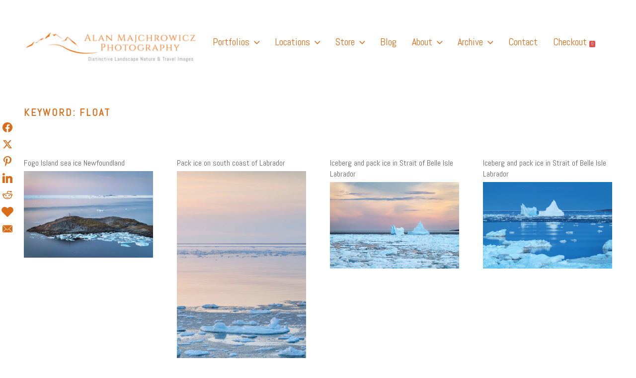

--- FILE ---
content_type: text/css
request_url: https://alanmajchrowicz.com/wp-content/cache/minify/c0a55.css
body_size: 11918
content:
html{font-family:sans-serif;line-height:1.15;-ms-text-size-adjust:100%;-webkit-text-size-adjust:100%}body{margin:0}article,aside,footer,header,nav,section{display:block}h1{font-size:2em;margin:0.67em 0}figcaption,figure,main{display:block}figure{margin:1em
0}hr{-webkit-box-sizing:content-box;-moz-box-sizing:content-box;box-sizing:content-box;height:0;overflow:visible}pre{font-family:monospace,monospace;font-size:1em}a{background-color:transparent;-webkit-text-decoration-skip:objects}a:active,a:hover{outline-width:0}abbr[title]{border-bottom:1px #767676 dotted;text-decoration:none}b,strong{font-weight:inherit}b,strong{font-weight:700}code,kbd,samp{font-family:monospace,monospace;font-size:1em}dfn{font-style:italic}mark{background-color:#eee;color:#222}small{font-size:80%}sub,sup{font-size:75%;line-height:0;position:relative;vertical-align:baseline}sub{bottom:-0.25em}sup{top:-0.5em}audio,video{display:inline-block}audio:not([controls]){display:none;height:0}img{border-style:none}svg:not(:root){overflow:hidden}button,input,optgroup,select,textarea{font-family:sans-serif;font-size:100%;line-height:1.15;margin:0}button,input{overflow:visible}button,select{text-transform:none}button,
html [type="button"],[type="reset"],[type="submit"]{-webkit-appearance:button}button::-moz-focus-inner,[type="button"]::-moz-focus-inner,[type="reset"]::-moz-focus-inner,[type="submit"]::-moz-focus-inner{border-style:none;padding:0}button:-moz-focusring,[type="button"]:-moz-focusring,[type="reset"]:-moz-focusring,[type="submit"]:-moz-focusring{outline:1px
dotted ButtonText}fieldset{border:1px
solid #bbb;margin:0
2px;padding:0.35em 0.625em 0.75em}legend{-webkit-box-sizing:border-box;-moz-box-sizing:border-box;box-sizing:border-box;color:inherit;display:table;max-width:100%;padding:0;white-space:normal}progress{display:inline-block;vertical-align:baseline}textarea{overflow:auto}[type="checkbox"],[type="radio"]{-webkit-box-sizing:border-box;-moz-box-sizing:border-box;box-sizing:border-box;padding:0}[type="number"]::-webkit-inner-spin-button,[type="number"]::-webkit-outer-spin-button{height:auto}[type="search"]{-webkit-appearance:textfield;outline-offset:-2px}[type="search"]::-webkit-search-cancel-button,[type="search"]::-webkit-search-decoration{-webkit-appearance:none}::-webkit-file-upload-button{-webkit-appearance:button;font:inherit}details,menu{display:block}summary{display:list-item}canvas{display:inline-block}template{display:none}[hidden]{display:none}.screen-reader-text{clip:rect(1px, 1px, 1px, 1px);height:1px;overflow:hidden;position:absolute !important;width:1px;word-wrap:normal !important}.screen-reader-text:focus{background-color:#f1f1f1;-webkit-border-radius:3px;border-radius:3px;-webkit-box-shadow:0 0 2px 2px rgba(0, 0, 0, 0.6);box-shadow:0 0 2px 2px rgba(0, 0, 0, 0.6);clip:auto !important;color:#21759b;display:block;font-size:14px;font-size:0.875rem;font-weight:700;height:auto;left:5px;line-height:normal;padding:15px
23px 14px;text-decoration:none;top:5px;width:auto;z-index:100000}.alignleft{display:inline;float:left;margin-right:1.5em}.alignright{display:inline;float:right;margin-left:1.5em}.aligncenter{clear:both;display:block;margin-left:auto;margin-right:auto}.clear:before,.clear:after,.entry-content:before,.entry-content:after,.entry-footer:before,.entry-footer:after,.comment-content:before,.comment-content:after,.site-header:before,.site-header:after,.site-content:before,.site-content:after,.site-footer:before,.site-footer:after,.nav-links:before,.nav-links:after,.pagination:before,.pagination:after,.comment-author:before,.comment-author:after,.widget-area:before,.widget-area:after,.widget:before,.widget:after,.comment-meta:before,.comment-meta:after{content:"";display:table;table-layout:fixed}.clear:after,.entry-content:after,.entry-footer:after,.comment-content:after,.site-header:after,.site-content:after,.site-footer:after,.nav-links:after,.pagination:after,.comment-author:after,.widget-area:after,.widget:after,.comment-meta:after{clear:both}body,button,input,select,textarea{color:#333;font-family:"Libre Franklin","Helvetica Neue",helvetica,arial,sans-serif;font-size:15px;font-size:0.9375rem;font-weight:400;line-height:1.66}h1,h2,h3,h4,h5,h6{clear:both;line-height:1.4;margin:0
0 0.75em;padding:1.5em 0 0}h1:first-child,h2:first-child,h3:first-child,h4:first-child,h5:first-child,h6:first-child{padding-top:0}h1{font-size:24px;font-size:1.5rem;font-weight:300}h2{color:#666;font-size:20px;font-size:1.25rem;font-weight:300}h3{color:#333;font-size:18px;font-size:1.125rem;font-weight:300}h4{color:#333;font-size:16px;font-size:1rem;font-weight:800}h5{color:#767676;font-size:13px;font-size:0.8125rem;font-weight:800;letter-spacing:0.15em;text-transform:uppercase}h6{color:#333;font-size:15px;font-size:0.9375rem;font-weight:800}p{margin:0
0 1.5em;padding:0}dfn,cite,em,i{font-style:italic}blockquote{color:#666;font-size:18px;font-size:1.125rem;font-style:italic;line-height:1.7;margin:0;overflow:hidden;padding:0}blockquote
cite{display:block;font-style:normal;font-weight:600;margin-top:0.5em}address{margin:0
0 1.5em}pre{background:#eee;font-family:"Courier 10 Pitch",Courier,monospace;font-size:15px;font-size:0.9375rem;line-height:1.6;margin-bottom:1.6em;max-width:100%;overflow:auto;padding:1.6em}code,kbd,tt,var{font-family:Monaco,Consolas,"Andale Mono","DejaVu Sans Mono",monospace;font-size:15px;font-size:0.9375rem}abbr,acronym{border-bottom:1px dotted #666;cursor:help}mark,ins{background:#eee;text-decoration:none}big{font-size:125%}blockquote{quotes:"" ""}q{quotes:"“" "”" "‘" "’"}blockquote:before,blockquote:after{content:""}:focus{outline:none}html[lang="ar"] body,
html[lang="ar"] button,
html[lang="ar"] input,
html[lang="ar"] select,
html[lang="ar"] textarea,
html[lang="ary"] body,
html[lang="ary"] button,
html[lang="ary"] input,
html[lang="ary"] select,
html[lang="ary"] textarea,
html[lang="azb"] body,
html[lang="azb"] button,
html[lang="azb"] input,
html[lang="azb"] select,
html[lang="azb"] textarea,
html[lang="fa-IR"] body,
html[lang="fa-IR"] button,
html[lang="fa-IR"] input,
html[lang="fa-IR"] select,
html[lang="fa-IR"] textarea,
html[lang="haz"] body,
html[lang="haz"] button,
html[lang="haz"] input,
html[lang="haz"] select,
html[lang="haz"] textarea,
html[lang="ps"] body,
html[lang="ps"] button,
html[lang="ps"] input,
html[lang="ps"] select,
html[lang="ps"] textarea,
html[lang="ur"] body,
html[lang="ur"] button,
html[lang="ur"] input,
html[lang="ur"] select,
html[lang="ur"] textarea{font-family:Tahoma,Arial,sans-serif}html[lang="ar"] h1,
html[lang="ar"] h2,
html[lang="ar"] h3,
html[lang="ar"] h4,
html[lang="ar"] h5,
html[lang="ar"] h6,
html[lang="ary"] h1,
html[lang="ary"] h2,
html[lang="ary"] h3,
html[lang="ary"] h4,
html[lang="ary"] h5,
html[lang="ary"] h6,
html[lang="azb"] h1,
html[lang="azb"] h2,
html[lang="azb"] h3,
html[lang="azb"] h4,
html[lang="azb"] h5,
html[lang="azb"] h6,
html[lang="fa-IR"] h1,
html[lang="fa-IR"] h2,
html[lang="fa-IR"] h3,
html[lang="fa-IR"] h4,
html[lang="fa-IR"] h5,
html[lang="fa-IR"] h6,
html[lang="haz"] h1,
html[lang="haz"] h2,
html[lang="haz"] h3,
html[lang="haz"] h4,
html[lang="haz"] h5,
html[lang="haz"] h6,
html[lang="ps"] h1,
html[lang="ps"] h2,
html[lang="ps"] h3,
html[lang="ps"] h4,
html[lang="ps"] h5,
html[lang="ps"] h6,
html[lang="ur"] h1,
html[lang="ur"] h2,
html[lang="ur"] h3,
html[lang="ur"] h4,
html[lang="ur"] h5,
html[lang="ur"] h6{font-weight:700}html[lang^="zh-"] body,
html[lang^="zh-"] button,
html[lang^="zh-"] input,
html[lang^="zh-"] select,
html[lang^="zh-"] textarea{font-family:"PingFang TC","Helvetica Neue",Helvetica,STHeitiTC-Light,Arial,sans-serif}html[lang^="zh-"] h1,
html[lang^="zh-"] h2,
html[lang^="zh-"] h3,
html[lang^="zh-"] h4,
html[lang^="zh-"] h5,
html[lang^="zh-"] h6{font-weight:700}html[lang="bg-BG"] body,
html[lang="bg-BG"] button,
html[lang="bg-BG"] input,
html[lang="bg-BG"] select,
html[lang="bg-BG"] textarea,
html[lang="ru-RU"] body,
html[lang="ru-RU"] button,
html[lang="ru-RU"] input,
html[lang="ru-RU"] select,
html[lang="ru-RU"] textarea,
html[lang="uk"] body,
html[lang="uk"] button,
html[lang="uk"] input,
html[lang="uk"] select,
html[lang="uk"] textarea{font-family:"Helvetica Neue",Helvetica,"Segoe UI",Arial,sans-serif}html[lang="bg-BG"] h1,
html[lang="bg-BG"] h2,
html[lang="bg-BG"] h3,
html[lang="bg-BG"] h4,
html[lang="bg-BG"] h5,
html[lang="bg-BG"] h6,
html[lang="ru-RU"] h1,
html[lang="ru-RU"] h2,
html[lang="ru-RU"] h3,
html[lang="ru-RU"] h4,
html[lang="ru-RU"] h5,
html[lang="ru-RU"] h6,
html[lang="uk"] h1,
html[lang="uk"] h2,
html[lang="uk"] h3,
html[lang="uk"] h4,
html[lang="uk"] h5,
html[lang="uk"] h6{font-weight:700;line-height:1.2}html[lang="bn-BD"] body,
html[lang="bn-BD"] button,
html[lang="bn-BD"] input,
html[lang="bn-BD"] select,
html[lang="bn-BD"] textarea,
html[lang="hi-IN"] body,
html[lang="hi-IN"] button,
html[lang="hi-IN"] input,
html[lang="hi-IN"] select,
html[lang="hi-IN"] textarea,
html[lang="mr-IN"] body,
html[lang="mr-IN"] button,
html[lang="mr-IN"] input,
html[lang="mr-IN"] select,
html[lang="mr-IN"] textarea{font-family:Arial,sans-serif}html[lang="bn-BD"] h1,
html[lang="bn-BD"] h2,
html[lang="bn-BD"] h3,
html[lang="bn-BD"] h4,
html[lang="bn-BD"] h5,
html[lang="bn-BD"] h6,
html[lang="hi-IN"] h1,
html[lang="hi-IN"] h2,
html[lang="hi-IN"] h3,
html[lang="hi-IN"] h4,
html[lang="hi-IN"] h5,
html[lang="hi-IN"] h6,
html[lang="mr-IN"] h1,
html[lang="mr-IN"] h2,
html[lang="mr-IN"] h3,
html[lang="mr-IN"] h4,
html[lang="mr-IN"] h5,
html[lang="mr-IN"] h6{font-weight:700}html[lang="el"] body,
html[lang="el"] button,
html[lang="el"] input,
html[lang="el"] select,
html[lang="el"] textarea{font-family:"Helvetica Neue",Helvetica,Arial,sans-serif}html[lang="el"] h1,
html[lang="el"] h2,
html[lang="el"] h3,
html[lang="el"] h4,
html[lang="el"] h5,
html[lang="el"] h6{font-weight:700;line-height:1.3}html[lang="gu-IN"] body,
html[lang="gu-IN"] button,
html[lang="gu-IN"] input,
html[lang="gu-IN"] select,
html[lang="gu-IN"] textarea{font-family:Arial,sans-serif}html[lang="gu-IN"] h1,
html[lang="gu-IN"] h2,
html[lang="gu-IN"] h3,
html[lang="gu-IN"] h4,
html[lang="gu-IN"] h5,
html[lang="gu-IN"] h6{font-weight:700}html[lang="he-IL"] body,
html[lang="he-IL"] button,
html[lang="he-IL"] input,
html[lang="he-IL"] select,
html[lang="he-IL"] textarea{font-family:"Arial Hebrew",Arial,sans-serif}html[lang="he-IL"] h1,
html[lang="he-IL"] h2,
html[lang="he-IL"] h3,
html[lang="he-IL"] h4,
html[lang="he-IL"] h5,
html[lang="he-IL"] h6{font-weight:700}html[lang="ja"] body,
html[lang="ja"] button,
html[lang="ja"] input,
html[lang="ja"] select,
html[lang="ja"] textarea{font-family:"Hiragino Kaku Gothic Pro",Meiryo,sans-serif}html[lang="ja"] h1,
html[lang="ja"] h2,
html[lang="ja"] h3,
html[lang="ja"] h4,
html[lang="ja"] h5,
html[lang="ja"] h6{font-weight:700}html[lang="ko-KR"] body,
html[lang="ko-KR"] button,
html[lang="ko-KR"] input,
html[lang="ko-KR"] select,
html[lang="ko-KR"] textarea{font-family:"Apple SD Gothic Neo","Malgun Gothic","Nanum Gothic",Dotum,sans-serif}html[lang="ko-KR"] h1,
html[lang="ko-KR"] h2,
html[lang="ko-KR"] h3,
html[lang="ko-KR"] h4,
html[lang="ko-KR"] h5,
html[lang="ko-KR"] h6{font-weight:600}html[lang="th"] h1,
html[lang="th"] h2,
html[lang="th"] h3,
html[lang="th"] h4,
html[lang="th"] h5,
html[lang="th"] h6{line-height:1.65;font-family:"Sukhumvit Set","Helvetica Neue",Helvetica,Arial,sans-serif}html[lang="th"] body,
html[lang="th"] button,
html[lang="th"] input,
html[lang="th"] select,
html[lang="th"] textarea{line-height:1.8;font-family:"Sukhumvit Set","Helvetica Neue",Helvetica,Arial,sans-serif}html[lang="ar"] *,
html[lang="ary"] *,
html[lang="azb"] *,
html[lang="haz"] *,
html[lang="ps"] *,
html[lang^="zh-"] *,
html[lang="bg-BG"] *,
html[lang="ru-RU"] *,
html[lang="uk"] *,
html[lang="bn-BD"] *,
html[lang="hi-IN"] *,
html[lang="mr-IN"] *,
html[lang="el"] *,
html[lang="gu-IN"] *,
html[lang="he-IL"] *,
html[lang="ja"] *,
html[lang="ko-KR"] *,
html[lang="th"] *{letter-spacing:0 !important}label{color:#333;display:block;font-weight:800;margin-bottom:0.5em}fieldset{margin-bottom:1em}input[type="text"],input[type="email"],input[type="url"],input[type="password"],input[type="search"],input[type="number"],input[type="tel"],input[type="range"],input[type="date"],input[type="month"],input[type="week"],input[type="time"],input[type="datetime"],input[type="datetime-local"],input[type="color"],textarea{color:#666;background:#fff;background-image:-webkit-linear-gradient(rgba(255, 255, 255, 0), rgba(255, 255, 255, 0));border:1px
solid #bbb;-webkit-border-radius:3px;border-radius:3px;display:block;padding:0.7em;width:100%}input[type="text"]:focus,input[type="email"]:focus,input[type="url"]:focus,input[type="password"]:focus,input[type="search"]:focus,input[type="number"]:focus,input[type="tel"]:focus,input[type="range"]:focus,input[type="date"]:focus,input[type="month"]:focus,input[type="week"]:focus,input[type="time"]:focus,input[type="datetime"]:focus,input[type="datetime-local"]:focus,input[type="color"]:focus,textarea:focus{color:#222;border-color:#333}select{border:1px
solid #bbb;-webkit-border-radius:3px;border-radius:3px;height:3em;max-width:100%}input[type="radio"],input[type="checkbox"]{margin-right:0.5em}input[type="radio"]+label,input[type="checkbox"]+label{font-weight:400}button,input[type="button"],input[type="submit"]{background-color:#222;border:0;-webkit-border-radius:2px;border-radius:2px;-webkit-box-shadow:none;box-shadow:none;color:#fff;cursor:pointer;display:inline-block;font-size:14px;font-size:0.875rem;font-weight:800;line-height:1;padding:1em
2em;text-shadow:none;-webkit-transition:background 0.2s;transition:background 0.2s}input+button,input+input[type="button"],input+input[type="submit"]{padding:0.75em 2em}button.secondary,input[type="reset"],input[type="button"].secondary,input[type="reset"].secondary,input[type="submit"].secondary{background-color:#ddd;color:#222}button:hover,button:focus,input[type="button"]:hover,input[type="button"]:focus,input[type="submit"]:hover,input[type="submit"]:focus{background:#767676}button.secondary:hover,button.secondary:focus,input[type="reset"]:hover,input[type="reset"]:focus,input[type="button"].secondary:hover,input[type="button"].secondary:focus,input[type="reset"].secondary:hover,input[type="reset"].secondary:focus,input[type="submit"].secondary:hover,input[type="submit"].secondary:focus{background:#bbb}::-webkit-input-placeholder{color:#333;font-family:"Libre Franklin","Helvetica Neue",helvetica,arial,sans-serif}:-moz-placeholder{color:#333;font-family:"Libre Franklin","Helvetica Neue",helvetica,arial,sans-serif}::-moz-placeholder{color:#333;font-family:"Libre Franklin","Helvetica Neue",helvetica,arial,sans-serif;opacity:1}:-ms-input-placeholder{color:#333;font-family:"Libre Franklin","Helvetica Neue",helvetica,arial,sans-serif}@media screen and ( min-width: 67em ){#contact-form{width:50%}}#contact-form
.error{padding:5px
9px;border:1px
solid red;color:red;border-radius:3px}#contact-form
.success{padding:5px
9px;border:1px
solid green;color:green;border-radius:3px}#contact-form form
span{color:red}hr{background-color:#bbb;border:0;height:1px;margin-bottom:1.5em}ul,ol{margin:0
0 1.5em;padding:0}ul{list-style:disc}ol{list-style:decimal}li>ul,li>ol{margin-bottom:0;margin-left:1.5em}dt{font-weight:700}dd{margin:0
1.5em 1.5em}table{border-collapse:collapse;margin:0
0 1.5em;width:100%}thead
th{border-bottom:2px solid #bbb;padding-bottom:0.5em}th{padding:0.4em;text-align:left}tr{border-bottom:1px solid #eee}td{padding:0.4em}th:first-child,td:first-child{padding-left:0}th:last-child,td:last-child{padding-right:0}a{color:#222;text-decoration:none}a:focus{outline:0}a:hover,a:active{color:#000;outline:0}.entry-content a,
.entry-summary a,
.widget a,
.site-footer .widget-area a,
.posts-navigation a,
.widget_authors a
strong{-webkit-transition:color 80ms ease-in;transition:color 80ms ease-in;transition:color 80ms ease-in;transition:color 80ms ease-in}.entry-title a,
.entry-meta a,
.page-links a,
.page-links a .page-number,
.entry-footer a,
.entry-footer .cat-links a,
.entry-footer .tags-links a,
.edit-link a,
.post-navigation a,
.logged-in-as a,
.comment-navigation a,
.comment-metadata a,
.comment-metadata a.comment-edit-link,
.comment-reply-link,
a .nav-title,
.pagination a,
.comments-pagination a,
.site-info a,
.widget .widget-title a,
.widget ul li a,
.site-footer .widget-area ul li a,
.site-footer .widget-area ul li
a{text-decoration:none;-webkit-transition:color 80ms ease-in;transition:color 80ms ease-in;transition:color 80ms ease-in;transition:color 80ms ease-in}.entry-content a:focus,
.entry-content a:hover,
.entry-summary a:focus,
.entry-summary a:hover,
.widget a:focus,
.widget a:hover,
.site-footer .widget-area a:focus,
.site-footer .widget-area a:hover,
.posts-navigation a:focus,
.posts-navigation a:hover,
.comment-metadata a:focus,
.comment-metadata a:hover,
.comment-metadata a.comment-edit-link:focus,
.comment-metadata a.comment-edit-link:hover,
.comment-reply-link:focus,
.comment-reply-link:hover,
.widget_authors a:focus strong,
.widget_authors a:hover strong,
.entry-title a:focus,
.entry-title a:hover,
.entry-meta a:focus,
.entry-meta a:hover,
.page-links a:focus .page-number,
.page-links a:hover .page-number,
.entry-footer a:focus,
.entry-footer a:hover,
.entry-footer .cat-links a:focus,
.entry-footer .cat-links a:hover,
.entry-footer .tags-links a:focus,
.entry-footer .tags-links a:hover,
.post-navigation a:focus,
.post-navigation a:hover,
.pagination a:not(.prev):not(.next):focus,
.pagination a:not(.prev):not(.next):hover,
.comments-pagination a:not(.prev):not(.next):focus,
.comments-pagination a:not(.prev):not(.next):hover,
.logged-in-as a:focus,
.logged-in-as a:hover,
a:focus .nav-title,
a:hover .nav-title,
.edit-link a:focus,
.edit-link a:hover,
.site-info a:focus,
.site-info a:hover,
.widget .widget-title a:focus,
.widget .widget-title a:hover,
.widget ul li a:focus,
.widget ul li a:hover{color:#000}.entry-content a img,
.widget a
img{-webkit-box-shadow:0 0 0 8px #fff;box-shadow:0 0 0 8px #fff}.post-navigation a:focus .icon,
.post-navigation a:hover
.icon{color:#222}.sell-media-breadcrumbs a:hover,
.content-area *:not(img) a:hover,
footer *:not(img) a:hover,
.entry-meta a:hover,
.post-navigation .nav-title:hover{text-decoration:underline}.sell-media-breadcrumbs a:after{pointer-events:none;display:inline-block}.post-thumbnail{margin-bottom:1em}.post-thumbnail a
img{-webkit-backface-visibility:hidden;-webkit-transition:opacity 0.2s;transition:opacity 0.2s}.post-thumbnail a:hover img,
.post-thumbnail a:focus
img{opacity:0.7}.navigation-primary{background:#fff;border-bottom:1px solid #eee;border-top:1px solid #eee;font-size:16px;font-size:1rem;position:relative}.navigation-primary
.wrap{padding:0}.navigation-primary
a{color:#666;-webkit-transition:color 0.2s;transition:color 0.2s}.main-navigation{clear:both;display:block}.main-navigation
ul{background:#fff;list-style:none;margin:0;padding:0
1.5em;text-align:left}.main-navigation ul
ul{margin-top:0}.js .main-navigation ul,
.main-navigation .menu-item-has-children > a > .icon,
.main-navigation .page_item_has_children > a > .icon,
.main-navigation ul a>.icon{display:none}.main-navigation>div>ul{border-top:1px solid #eee;padding:0.75em 1.695em}.js .main-navigation.toggled-on>div>ul{display:block}.main-navigation ul
ul{padding:0
0 0 1.5em}.main-navigation ul ul.toggled-on{display:block}.main-navigation ul ul
a{letter-spacing:0;padding:0.4em 0;position:relative;text-transform:none}.main-navigation
li{border-bottom:1px solid #eee;position:relative}.main-navigation li li,
.main-navigation li:last-child{border:0}.main-navigation
a{display:block;padding:0.5em 0;text-decoration:none}.main-navigation a:hover,.current-menu-item>a{color:#000}.menu-toggle{background-color:transparent;border:0;-webkit-box-shadow:none;box-shadow:none;color:#222;display:none;font-size:14px;font-size:0.875rem;font-weight:800;line-height:1.5;margin:1px
auto 2px;padding:1em;text-shadow:none;width:6.5em}.js .menu-toggle{display:block}.main-navigation.toggled-on ul.nav-menu{display:block}.menu-toggle:hover,.menu-toggle:focus{background-color:transparent;-webkit-box-shadow:none;box-shadow:none}.menu-toggle
.icon{margin-right:0.5em;top:-2px}.toggled-on .menu-toggle .icon-bars,
.menu-toggle .icon-close{display:none}.toggled-on .menu-toggle .icon-close{display:inline-block}.dropdown-toggle{background-color:transparent;border:0;-webkit-box-shadow:none;box-shadow:none;color:#222;display:block;font-size:16px;right:-0.5em;line-height:1.5;margin:0
auto;padding:0.5em;position:absolute;text-shadow:none;top:0}.dropdown-toggle:hover,.dropdown-toggle:focus{background:transparent}.dropdown-toggle:focus{outline:thin dotted}.dropdown-toggle.toggled-on
.icon{-ms-transform:rotate(-180deg);-webkit-transform:rotate(-180deg);transform:rotate(-180deg)}.site-header .menu-scroll-down{display:none}html{-webkit-box-sizing:border-box;-moz-box-sizing:border-box;box-sizing:border-box}*,*:before,*:after{-webkit-box-sizing:inherit;-moz-box-sizing:inherit;box-sizing:inherit}body{background:#fff}#page{position:relative;word-wrap:break-word}.wrap{margin-left:auto;margin-right:auto;max-width:700px;padding-left:2em;padding-right:2em}.wrap:after{clear:both;content:"";display:block}#masthead
.wrap{position:relative}.site-header{background-color:#fafafa;position:relative}.site-branding{padding:1em
0;position:relative;-webkit-transition:margin-bottom 0.2s;transition:margin-bottom 0.2s;z-index:3}.site-branding
a{text-decoration:none;-webkit-transition:opacity 0.2s;transition:opacity 0.2s}.site-branding a:hover,
.site-branding a:focus{opacity:0.7}.site-title{clear:none;font-size:24px;font-size:1.5rem;font-weight:800;line-height:1.25;letter-spacing:0.08em;margin:0;padding:0;text-transform:uppercase}.site-title,
.site-title
a{color:#222;opacity:1}body.has-header-image .site-title,
body.has-header-video .site-title,
body.has-header-image .site-title a,
body.has-header-video .site-title
a{color:#fff}.site-description{color:#666;font-size:13px;font-size:0.8125rem;margin-bottom:0}body.has-header-image .site-description,
body.has-header-video .site-description{color:#fff;opacity:0.8}.custom-logo-link{display:inline-block;padding-right:1em;vertical-align:middle;width:auto}.custom-logo-link
img{display:inline-block;max-height:80px;width:auto}body.home.title-tagline-hidden.has-header-image .custom-logo-link img,
body.home.title-tagline-hidden.has-header-video .custom-logo-link
img{max-height:200px;max-width:100%}.custom-logo-link a:hover,
.custom-logo-link a:focus{opacity:0.9}body:not(.title-tagline-hidden) .site-branding-text{display:inline-block;vertical-align:middle}.custom-header{position:relative}.has-header-image._vs-front-page .custom-header,
.has-header-video._vs-front-page .custom-header,
.has-header-image.home.blog .custom-header,
.has-header-video.home.blog .custom-header{display:table;height:300px;height:75vh;width:100%}.custom-header-media{bottom:0;left:0;overflow:hidden;position:absolute;right:0;top:0;width:100%}.custom-header-media:before{background:-moz-linear-gradient(to top, rgba(0, 0, 0, 0) 0%, rgba(0, 0, 0, 0.3) 75%, rgba(0, 0, 0, 0.3) 100%);background:-webkit-linear-gradient(to top, rgba(0, 0, 0, 0) 0%, rgba(0, 0, 0, 0.3) 75%, rgba(0, 0, 0, 0.3) 100%);background:linear-gradient(to bottom, rgba(0, 0, 0, 0) 0%, rgba(0, 0, 0, 0.3) 75%, rgba(0, 0, 0, 0.3) 100%);filter:progid:DXImageTransform.Microsoft.gradient(startColorstr="#00000000", endColorstr="#4d000000", GradientType=0);bottom:0;content:"";display:block;height:100%;left:0;position:absolute;right:0;z-index:2}.has-header-image .custom-header-media img,
.has-header-video .custom-header-media video,
.has-header-video .custom-header-media
iframe{position:fixed;height:auto;left:50%;max-width:1000%;min-height:100%;min-width:100%;min-width:100vw;width:auto;top:50%;padding-bottom:1px;-ms-transform:translateX(-50%) translateY(-50%);-moz-transform:translateX(-50%) translateY(-50%);-webkit-transform:translateX(-50%) translateY(-50%);transform:translateX(-50%) translateY(-50%)}.wp-custom-header .wp-custom-header-video-button{background-color:rgba(34, 34, 34, 0.5);border:1px
solid rgba(255, 255, 255, 0.6);color:rgba(255, 255, 255, 0.6);height:45px;overflow:hidden;padding:0;position:fixed;right:30px;top:30px;-webkit-transition:background-color 0.2s ease-in-out, border-color 0.2s ease-in-out, color 0.3s ease-in-out;transition:background-color 0.2s ease-in-out, border-color 0.2s ease-in-out, color 0.3s ease-in-out;width:45px}.wp-custom-header .wp-custom-header-video-button:hover,
.wp-custom-header .wp-custom-header-video-button:focus{border-color:rgba(255, 255, 255, 0.8);background-color:rgba(34, 34, 34, 0.8);color:#fff}.admin-bar .wp-custom-header-video-button{top:62px}.has-header-image:not(._vs-front-page):not(.home) .custom-header-media
img{bottom:0;position:absolute;top:auto;-ms-transform:translateX(-50%) translateY(0);-moz-transform:translateX(-50%) translateY(0);-webkit-transform:translateX(-50%) translateY(0);transform:translateX(-50%) translateY(0)}@supports ( object-fit: cover ){.has-header-image .custom-header-media img,
.has-header-video .custom-header-media video,
.has-header-video .custom-header-media iframe,
.has-header-image:not(._vs-front-page):not(.home) .custom-header-media
img{height:100%;left:0;-o-object-fit:cover;object-fit:cover;top:0;-ms-transform:none;-moz-transform:none;-webkit-transform:none;transform:none;width:100%}}body:not(.has-header-image):not(.has-header-video) .custom-header-media{display:none}.has-header-image._vs-front-page .site-branding,
.has-header-video._vs-front-page .site-branding,
.has-header-image.home.blog .site-branding,
.has-header-video.home.blog .site-branding{display:table-cell;height:100%;vertical-align:bottom}._vs-front-page .site-content{padding:0}._vs-panel{overflow:hidden;position:relative}.panel-image{background-position:center center;background-repeat:no-repeat;-webkit-background-size:cover;background-size:cover;position:relative}.panel-image:before{background:-webkit-linear-gradient(to top, rgba(0, 0, 0, 0) 0%, rgba(0, 0, 0, 0.3) 100%);background:-webkit-gradient(linear, left top, left bottom, from(rgba(0, 0, 0, 0)), to(rgba(0, 0, 0, 0.3)));background:-webkit-linear-gradient(to top, rgba(0, 0, 0, 0) 0%, rgba(0, 0, 0, 0.3) 100%);background:linear-gradient(to bottom, rgba(0, 0, 0, 0) 0%, rgba(0, 0, 0, 0.3) 100%);filter:progid:DXImageTransform.Microsoft.gradient(startColorstr="#00000000", endColorstr="#4d000000", GradientType=0);bottom:0;content:"";left:0;right:0;position:absolute;top:100px}._vs-front-page article:not(.has-post-thumbnail):not(:first-child){border-top:1px solid #ddd}.panel-content{position:relative}.panel-content
.wrap{padding-bottom:0.5em;padding-top:1.75em}._vs-panel .edit-link{display:block;margin:0.3em 0 0}._vs-panel .entry-header .edit-link{font-size:14px;font-size:0.875rem}._vs-front-page .panel-content .recent-posts
article{border:0;color:#333;margin-bottom:3em}.recent-posts .entry-header{margin-bottom:1.2em}.page .panel-content .recent-posts .entry-title{font-size:20px;font-size:1.25rem;font-weight:300;letter-spacing:0;text-transform:none}._vs-panel .recent-posts .entry-header .edit-link{color:#222;display:inline-block;font-size:11px;font-size:0.6875rem;margin-left:1em}.site-content-contain{background-color:#fff;position:relative}.site-content{padding:2.5em 0 0}.sticky{position:relative}.post:not(.sticky) .icon-thumb-tack{display:none}.sticky .icon-thumb-tack{display:block;height:18px;left:-1.5em;position:absolute;top:1.65em;width:20px}.page .panel-content .entry-title,
.page-title,
.entry-title,
#homepage-widgets .widget-title,
body.page:not(._vs-front-page) .entry-title{color:#222;font-size:14px;font-size:0.875rem;font-weight:800;letter-spacing:0.14em;text-transform:uppercase}.entry-content .sell-media-breadcrumbs{margin:0
auto 20px}.entry-title
a{color:#333;text-decoration:none;margin-left:-2px}.entry-title:not(:first-child){padding-top:0}.entry-meta{color:#999;font-size:11px;font-size:0.6875rem;letter-spacing:0.1818em;padding-bottom:0.25em;text-transform:uppercase}.entry-meta
a{color:#999}.byline,.updated:not(.published){display:none}.single .byline,
.group-blog
.byline{display:inline}.pagination,.comments-pagination{border-top:1px solid #eee;font-size:14px;font-size:0.875rem;font-weight:800;padding:2em
0 3em;text-align:center}.pagination .icon,
.comments-pagination
.icon{width:0.666666666em;height:0.666666666em}.comments-pagination{border:0}.page-numbers{display:none;padding:0.5em 0.75em}.page-numbers.current{color:#767676;display:inline-block}.page-numbers.current .screen-reader-text{clip:auto;height:auto;overflow:auto;position:relative !important;width:auto}.prev.page-numbers,.next.page-numbers{background-color:#ddd;-webkit-border-radius:2px;border-radius:2px;display:inline-block;font-size:24px;font-size:1.5rem;line-height:1;padding:0.25em 0.5em 0.4em}.prev.page-numbers,.next.page-numbers{-webkit-transition:background-color 0.2s ease-in-out, border-color 0.2s ease-in-out, color 0.3s ease-in-out;transition:background-color 0.2s ease-in-out, border-color 0.2s ease-in-out, color 0.3s ease-in-out}.prev.page-numbers:focus,.prev.page-numbers:hover,.next.page-numbers:focus,.next.page-numbers:hover{background-color:#767676;color:#fff}.prev.page-numbers{float:left}.next.page-numbers{float:right}.entry-content blockquote.alignleft,
.entry-content
blockquote.alignright{color:#666;font-size:13px;font-size:0.8125rem;width:48%}.blog .site-main > article,
.archive .site-main > article,
.search .site-main>article{padding-bottom:2em}body:not(._vs-front-page) .entry-header{padding:0}body:not(._vs-front-page) .entry-header,
body:not(._vs-front-page) .entry-content,
body:not(._vs-front-page) #comments{margin-left:auto;margin-right:auto}.blog .entry-meta a.post-edit-link,
.archive .entry-meta a.post-edit-link,
.search .entry-meta a.post-edit-link{color:#999;display:inline-block;margin-left:1em;white-space:nowrap}.search .page .entry-meta a.post-edit-link{margin-left:0;white-space:nowrap}.taxonomy-description{color:#666;font-size:13px;font-size:0.8125rem}.entry-content .more-link:before{content:"";display:block;margin-top:1.5em}.single-post:not(.has-sidebar) #primary,
.page.page-one-column:not(._vs-front-page) #primary,
.archive.page-one-column:not(.has-sidebar) .page-header,
.archive.page-one-column:not(.has-sidebar) #primary{margin-left:auto;margin-right:auto;max-width:740px}.single-featured-image-header{background-color:#fafafa;border-bottom:1px solid #eee}.single-featured-image-header
img{display:block;margin:auto}.page-links{font-size:14px;font-size:0.875rem;font-weight:800;padding:2em
0 3em}.page-links .page-number{color:#767676;display:inline-block;padding:0.5em 1em}.page-links
a{display:inline-block}.page-links a .page-number{color:#222}.entry-footer{border-top:1px solid #eee;margin-top:2em;padding:2em
0}.entry-footer .cat-links,
.entry-footer .tags-links{display:block;font-size:11px;font-size:0.6875rem;font-weight:800;letter-spacing:0.1818em;padding-left:2.5em;position:relative;text-transform:uppercase}.entry-footer .cat-links+.tags-links{margin-top:1em}.entry-footer .cat-links a,
.entry-footer .tags-links
a{color:#333}.entry-footer .cat-links .icon,
.entry-footer .tags-links
.icon{color:#767676;left:0;margin-right:0.5em;position:absolute;top:2px}.entry-footer .edit-link{display:inline-block}.entry-footer .edit-link a.post-edit-link{background-color:#222;-webkit-border-radius:2px;border-radius:2px;-webkit-box-shadow:none;box-shadow:none;color:#fff;display:inline-block;font-size:14px;font-size:0.875rem;font-weight:800;margin-top:2em;padding:0.7em 2em;-webkit-transition:background-color 0.2s ease-in-out;transition:background-color 0.2s ease-in-out;white-space:nowrap}.entry-footer .edit-link a.post-edit-link:hover,
.entry-footer .edit-link a.post-edit-link:focus{background-color:#767676}.blog .format-status .entry-title,
.archive .format-status .entry-title,
.blog .format-aside .entry-title,
.archive .format-aside .entry-title{display:none}.format-quote
blockquote{color:#333;font-size:20px;font-size:1.25rem;font-weight:300;overflow:visible;position:relative}.format-quote blockquote
.icon{display:block;height:20px;left:-1.25em;position:absolute;top:0.4em;-webkit-transform:scale(-1, 1);-ms-transform:scale(-1, 1);transform:scale(-1, 1);width:20px}.post-navigation{font-weight:800;margin:3em
0}.post-navigation .nav-links{padding:1em
0}.nav-subtitle{background:transparent;color:#767676;display:block;font-size:11px;font-size:0.6875rem;letter-spacing:0.1818em;margin-bottom:1em;text-transform:uppercase}.nav-title{color:#333;font-size:15px;font-size:0.9375rem}.post-navigation .nav-next{margin-top:1.5em}.nav-links .nav-previous .nav-title .nav-title-icon-wrapper{margin-right:0.5em}.nav-links .nav-next .nav-title .nav-title-icon-wrapper{margin-left:0.5em}.page-header{padding-bottom:2em}.page .entry-header .edit-link{font-size:14px;font-size:0.875rem}.search .page .entry-header .edit-link{font-size:11px;font-size:0.6875rem}.page-links{clear:both;margin:0
0 1.5em}.page:not(.home) #content{padding-bottom:1.5em}.error404 .page-content{padding-bottom:4em}.error404 .page-content .search-form,
.search .page-content .search-form{margin-bottom:3em}.site-footer{border-top:1px solid #eee}.site-footer
.wrap{padding-bottom:1.5em;padding-top:2em}.site-footer .widget-area{padding-bottom:2em;padding-top:2em}.social-navigation{font-size:16px;font-size:1rem;margin-bottom:1em}.social-navigation
ul{list-style:none;margin-bottom:0;margin-left:0}.social-navigation
li{display:inline}.social-navigation li:last-child
a{margin-right:0}.social-navigation
a{display:inline-block;height:40px;margin:0
1em 0.5em 0;text-align:center;width:40px}.social-navigation
.icon{height:16px;top:12px;width:16px;vertical-align:top}.site-info{font-size:14px;font-size:0.875rem;margin-bottom:1em}.site-info,
.site-info
a{color:#666}.site-info
.sep{margin:0;display:block;visibility:hidden;height:0;width:100%}#comments{clear:both;padding:2em
0 0.5em}.comments-title{font-size:20px;font-size:1.25rem;margin-bottom:1.5em}.comment-list,
.comment-list
.children{list-style:none;margin:0;padding:0}.comment-list li:before{display:none}.comment-body{margin-left:65px}.comment-author{font-size:16px;font-size:1rem;margin-bottom:0.4em;position:relative;z-index:2}.comment-author
.avatar{height:50px;left:-65px;position:absolute;width:50px}.comment-author
.says{display:none}.comment-meta{margin-bottom:1.5em}.comment-metadata{color:#767676;font-size:10px;font-size:0.625rem;font-weight:300;letter-spacing:0.1818em;text-transform:uppercase}.comment-metadata
a{color:#767676}.comment-metadata a.comment-edit-link{color:#222;margin-left:1em}.comment-body{color:#333;font-size:14px;font-size:0.875rem;margin-bottom:4em}.comment-reply-link{font-weight:800;position:relative}.comment-reply-link
.icon{color:#222;left:-2em;height:1em;position:absolute;top:0;width:1em}.children .comment-author
.avatar{height:30px;left:-45px;width:30px}.bypostauthor > .comment-body > .comment-meta > .comment-author
.avatar{border:1px
solid #333;padding:2px}.no-comments,.comment-awaiting-moderation{color:#767676;font-size:14px;font-size:0.875rem;font-style:italic}.comments-pagination{margin:2em
0 3em}.form-submit{text-align:right}#secondary{padding:1em
0 2em}.widget{padding-bottom:3em}.widget-blog{padding-top:3em}h2.widget-title{color:#222;font-size:13px;font-size:0.8125rem;font-weight:800;letter-spacing:0.1818em;margin-bottom:1.5em;text-transform:uppercase}.widget-title
a{color:inherit}.widget
select{width:100%}.widget
ul{list-style:none;margin:0}.widget ul
li{padding:0.5em 0}.widget ul li+li{margin-top:-1px}.widget ul li
ul{margin:0
0 -1px;padding:0;position:relative}.widget ul li
li{border:0;padding-left:24px;padding-left:1.5rem}.widget_top-posts ul li ul,
.widget_rss_links ul li ul,
.widget-grofile ul.grofile-links li ul,
.widget_pages ul li ul,
.widget_meta ul li
ul{bottom:0}.widget_nav_menu ul li li,
.widget_top-posts ul li,
.widget_top-posts ul li li,
.widget_rss_links ul li,
.widget_rss_links ul li li,
.widget-grofile ul.grofile-links li,
.widget-grofile ul.grofile-links li
li{padding-bottom:0.25em;padding-top:0.25em}.widget_rss ul
li{padding-bottom:1em;padding-top:1em}.widget .post-date,
.widget .rss-date{font-size:0.81em}.widget_text{word-wrap:break-word}.widget_rss .widget-title .rsswidget:first-child{float:right}.widget_rss .widget-title .rsswidget:first-child:hover{background-color:transparent}.widget_rss .widget-title .rsswidget:first-child
img{display:block}.widget_rss ul
li{padding:2.125em 0}.widget_rss ul li:first-child{border-top:none;padding-top:0}.widget_rss li
.rsswidget{font-size:22px;font-size:1.375rem;font-weight:300;line-height:1.4}.widget_rss .rss-date,
.widget_rss li
cite{color:#767676;display:block;font-size:10px;font-size:0.625rem;font-style:normal;font-weight:800;letter-spacing:0.18em;line-height:1.5;text-transform:uppercase}.widget_rss .rss-date{margin:0.5em 0 1.5em;padding:0}.widget_rss
.rssSummary{margin-bottom:0.5em}.widget_contact_info .contact-map{margin-bottom:0.5em}.mapwidget
iframe{display:block;pointer-events:none;position:relative;width:100%}.mapwidget
iframe.clicked{pointer-events:auto}.widget-grofile
h4{font-size:16px;font-size:1rem;margin-bottom:0}.widget_recent_comments table,
.widget_recent_comments th,
.widget_recent_comments
td{border:0}.widget_recent_entries .post-date{display:block}.search-icon{fill:none;stroke:#000;stroke-width:2;stroke-miterlimit:10}.search-form{position:absolute;right:10px;top:10px;z-index:10}.search-form
svg{position:absolute;top:13px;left:10px;width:18px;height:18px;margin-left:0}.search-form .search-field{background-color:transparent;border:1px
solid transparent;border-radius:24px;cursor:pointer;font-size:12px;height:37px;margin:3px
0;padding:0
0 0 34px;position:relative;-webkit-transition:width 400ms ease, background 400ms ease;transition:width 400ms ease, background 400ms ease;width:0;z-index:10}.search-form .search-field:focus{background-color:#fff;border:1px
solid rgba(0,0,0,.4);box-shadow:inset 0 1px 4px #fff;cursor:text;outline:0;width:230px}.search-form .search-field:focus~svg{z-index:11;fill:#111}.search-form
label{margin:0}.search-form .search-submit{display:none}.vs-search-advanced-options{margin: .5em 0}.tagcloud,.widget_tag_cloud,.wp_widget_tag_cloud{line-height:1.5}.widget .tagcloud a,
.widget.widget_tag_cloud a,
.wp_widget_tag_cloud
a{border:1px
solid #ddd;-webkit-box-shadow:none;box-shadow:none;display:inline-block;float:left;font-size:14px !important;font-size:0.875rem !important;margin:4px
4px 0 0 !important;padding:4px
10px 5px !important;position:relative;-webkit-transition:background-color 0.2s ease-in-out, border-color 0.2s ease-in-out, color 0.3s ease-in-out;transition:background-color 0.2s ease-in-out, border-color 0.2s ease-in-out, color 0.3s ease-in-out;width:auto;word-wrap:break-word;z-index:0}.widget .tagcloud a:hover,
.widget .tagcloud a:focus,
.widget.widget_tag_cloud a:hover,
.widget.widget_tag_cloud a:focus,
.wp_widget_tag_cloud a:hover,
.wp_widget_tag_cloud a:focus{border-color:#bbb;-webkit-box-shadow:none;box-shadow:none;text-decoration:none}.widget_calendar th,
.widget_calendar
td{text-align:center}.widget_calendar tfoot
td{border:0}img,video{height:auto;max-width:100%}img.alignleft,img.alignright{float:none;margin:0}.page-content .wp-smiley,
.entry-content .wp-smiley,
.comment-content .wp-smiley{border:none;margin-bottom:0;margin-top:0;padding:0}embed,iframe,object{margin-bottom:1.5em;max-width:100%}.wp-caption,.gallery-caption{color:#666;font-size:13px;font-size:0.8125rem;font-style:italic;margin-bottom:1.5em;max-width:100%}.wp-caption img[class*="wp-image-"]{display:block;margin-left:auto;margin-right:auto}.wp-caption .wp-caption-text{margin:0.8075em 0}.mejs-container{margin-bottom:1.5em}.mejs-controls a.mejs-horizontal-volume-slider,
.mejs-controls a.mejs-horizontal-volume-slider:focus,
.mejs-controls a.mejs-horizontal-volume-slider:hover{background:transparent;border:0}.site-content .wp-playlist-light{border-color:#eee;color:#222}.site-content .wp-playlist-light .wp-playlist-current-item .wp-playlist-item-album{color:#333}.site-content .wp-playlist-light .wp-playlist-current-item .wp-playlist-item-artist{color:#767676}.site-content .wp-playlist-light .wp-playlist-item{border-bottom:1px dotted #eee;-webkit-transition:background-color 0.2s ease-in-out, border-color 0.2s ease-in-out, color 0.3s ease-in-out;transition:background-color 0.2s ease-in-out, border-color 0.2s ease-in-out, color 0.3s ease-in-out}.site-content .wp-playlist-light .wp-playlist-item:hover,
.site-content .wp-playlist-light .wp-playlist-item:focus{border-bottom-color:rgba(0, 0, 0, 0);background-color:#767676;color:#fff}.site-content .wp-playlist-light a.wp-playlist-caption:hover,
.site-content .wp-playlist-light .wp-playlist-item:hover a,
.site-content .wp-playlist-light .wp-playlist-item:focus
a{color:#fff}.site-content .wp-playlist-dark{background:#222;border-color:#333}.site-content .wp-playlist-dark .mejs-container .mejs-controls{background-color:#333}.site-content .wp-playlist-dark .wp-playlist-caption{color:#fff}.site-content .wp-playlist-dark .wp-playlist-current-item .wp-playlist-item-album{color:#eee}.site-content .wp-playlist-dark .wp-playlist-current-item .wp-playlist-item-artist{color:#aaa}.site-content .wp-playlist-dark .wp-playlist-playing{background-color:#333}.site-content .wp-playlist-dark .wp-playlist-item{border-bottom:1px dotted #555;-webkit-transition:background-color 0.2s ease-in-out, border-color 0.2s ease-in-out, color 0.3s ease-in-out;transition:background-color 0.2s ease-in-out, border-color 0.2s ease-in-out, color 0.3s ease-in-out}.site-content .wp-playlist-dark .wp-playlist-item:hover,
.site-content .wp-playlist-dark .wp-playlist-item:focus{border-bottom-color:rgba(0, 0, 0, 0);background-color:#aaa;color:#222}.site-content .wp-playlist-dark a.wp-playlist-caption:hover,
.site-content .wp-playlist-dark .wp-playlist-item:hover a,
.site-content .wp-playlist-dark .wp-playlist-item:focus
a{color:#222}.site-content .wp-playlist{padding:0.625em 0.625em 0.3125em}.site-content .wp-playlist-current-item .wp-playlist-item-title{font-weight:700}.site-content .wp-playlist-current-item .wp-playlist-item-album{font-style:normal}.site-content .wp-playlist-current-item .wp-playlist-item-artist{font-size:10px;font-size:0.625rem;font-weight:800;letter-spacing:0.1818em;text-transform:uppercase}.site-content .wp-playlist-item{padding:0
0.3125em;cursor:pointer}.site-content .wp-playlist-item:last-of-type{border-bottom:none}.site-content .wp-playlist-item
a{padding:0.3125em 0;border-bottom:none}.site-content .wp-playlist-item a,
.site-content .wp-playlist-item a:focus,
.site-content .wp-playlist-item a:hover{-webkit-box-shadow:none;box-shadow:none;background:transparent}.site-content .wp-playlist-item-length{top:5px}.icon{display:inline-block;fill:currentColor;height:1em;position:relative;top:-0.0625em;vertical-align:middle;width:1em}.gallery-item{display:inline-block;text-align:left;vertical-align:top;margin:0
0 1.5em;padding:0
1em 0 0;width:50%}.gallery-columns-1 .gallery-item{width:100%}.gallery-columns-2 .gallery-item{max-width:48%}.gallery-item a,
.gallery-item a:hover,
.gallery-item a:focus{-webkit-box-shadow:none;box-shadow:none;background:none;display:inline-block;max-width:100%}.gallery-item a
img{display:block;-webkit-transition:-webkit-filter 0.2s ease-in;transition:-webkit-filter 0.2s ease-in;transition:filter 0.2s ease-in;transition:filter 0.2s ease-in, -webkit-filter 0.2s ease-in;-webkit-backface-visibility:hidden;backface-visibility:hidden}.gallery-item a:hover img,
.gallery-item a:focus
img{-webkit-filter:opacity(60%);filter:opacity(60%)}.gallery-caption{display:block;text-align:left;padding:0
10px 0 0;margin-bottom:0}.highlight-front-sections._vs-customizer._vs-front-page ._vs-panel:after{border:2px
dashed #0085ba;bottom:1em;content:"";display:block;left:1em;position:absolute;right:1em;top:1em;z-index:1}.highlight-front-sections._vs-customizer._vs-front-page ._vs-panel .panel-content{z-index:2}._vs-customizer._vs-front-page ._vs-panel ._vs-panel-title{display:block;font-size:14px;font-size:0.875rem;font-weight:700;letter-spacing:1px;padding:3em;text-transform:uppercase;text-align:center}.highlight-front-sections._vs-customizer._vs-front-page ._vs-panel:nth-of-type(1):after{border:none}._vs-front-page._vs-customizer #primary article.panel-placeholder{border:0}._vs-panel .customize-partial-edit-shortcut
button{top:30px;left:30px}._vs-panel .customize-partial-edit-shortcut-hidden:before{visibility:visible}.svg-fallback{display:none}.no-svg .svg-fallback{display:inline-block}.no-svg .dropdown-toggle{padding:0.5em 0 0;right:0;text-align:center;width:2em}.no-svg .dropdown-toggle .svg-fallback.icon-angle-down{font-size:20px;font-size:1.25rem;font-weight:400;line-height:1;-webkit-transform:rotate(180deg);-ms-transform:rotate(180deg);transform:rotate(180deg)}.no-svg .dropdown-toggle.toggled-on .svg-fallback.icon-angle-down{-webkit-transform:rotate(0);-ms-transform:rotate(0);transform:rotate(0)}.no-svg .dropdown-toggle .svg-fallback.icon-angle-down:before{content:"\005E"}.no-svg .social-navigation
a{background:transparent;color:#222;height:auto;width:auto}.no-svg .next.page-numbers .screen-reader-text,
.no-svg .prev.page-numbers .screen-reader-text,
.no-svg .social-navigation li a .screen-reader-text,
.no-svg .search-submit .screen-reader-text{clip:auto;font-size:16px;font-size:1rem;font-weight:400;height:auto;position:relative !important;width:auto}.post-type-archive-sell_media_item .site-content
.wrap{max-width:100%}@media screen and (min-width: 20em){body.customize-partial-edit-shortcuts-shown .site-header .site-title{padding-left:0}}@media screen and (min-width: 30em){body,button,input,select,textarea{font-size:18px;font-size:1.125rem}h1{font-size:30px;font-size:1.875rem}h2,
.page .panel-content .recent-posts .entry-title{font-size:26px;font-size:1.625rem}h3{font-size:22px;font-size:1.375rem}h4{font-size:18px;font-size:1.125rem}h5{font-size:13px;font-size:0.8125rem}h6{font-size:16px;font-size:1rem}.entry-content blockquote.alignleft,
.entry-content
blockquote.alignright{font-size:14px;font-size:0.875rem}img.alignleft{float:left;margin-right:1.5em}img.alignright{float:right;margin-left:1.5em}.site-branding{padding:3em
0}.panel-content
.wrap{padding-bottom:2em;padding-top:3.5em}.page-one-column .panel-content
.wrap{max-width:740px}.panel-content .entry-header{margin-bottom:4.5em}.panel-content .recent-posts .entry-header{margin-bottom:0}.taxonomy-description{font-size:14px;font-size:0.875rem}.page-numbers.current{font-size:16px;font-size:1rem}.site-footer{font-size:16px;font-size:1rem}.gallery-item{max-width:25%}.gallery-columns-1 .gallery-item{max-width:100%}.gallery-columns-2 .gallery-item{max-width:48%;margin-right:4%;margin-bottom:4em}.gallery-columns-2 .gallery-item:nth-child(2n+2){margin-right:0}.gallery-columns-3 .gallery-item{max-width:31.333%;margin-right:3%;margin-bottom:3em}.gallery-columns-3 .gallery-item:nth-child(3n+3){margin-right:0}.gallery-columns-4 .gallery-item{max-width:22%;margin-right:4%;margin-bottom:3em}.gallery-columns-4 .gallery-item:nth-child(4n+4){margin-right:0}}@media screen and (min-width: 48em){body,button,input,select,textarea{font-size:16px;font-size:1rem;line-height:1.5}.entry-content blockquote.alignleft,
.entry-content
blockquote.alignright{font-size:13px;font-size:0.8125rem}.wrap{max-width:1280px;padding-left:3em;padding-right:3em}.has-sidebar:not(.error404) #primary{float:left;width:65%}.has-sidebar
#secondary{float:right;padding-top:0;width:31%}.error404
#primary{float:none}.site-branding{margin-bottom:0}.has-header-image._vs-front-page .site-branding,
.has-header-video._vs-front-page .site-branding,
.has-header-image.home.blog .site-branding,
.has-header-video.home.blog .site-branding{bottom:0;display:block;left:0;height:auto;padding-top:0;position:absolute;width:100%}.has-header-image._vs-front-page .custom-header,
.has-header-video._vs-front-page .custom-header,
.has-header-image.home.blog .custom-header,
.has-header-video.home.blog .custom-header{display:block;height:auto}.custom-header-media{height:165px;position:relative}._vs-front-page.has-header-image .custom-header-media,
._vs-front-page.has-header-video .custom-header-media,
.home.blog.has-header-image .custom-header-media,
.home.blog.has-header-video .custom-header-media{height:0;position:relative}.has-header-image:not(._vs-front-page):not(.home) .custom-header-media,
.has-header-video:not(._vs-front-page):not(.home) .custom-header-media{bottom:0;height:auto;left:0;position:absolute;right:0;top:0}.custom-logo-link img,
body.home.title-tagline-hidden.has-header-image .custom-logo-link img,
body.home.title-tagline-hidden.has-header-video .custom-logo-link
img{max-width:350px}.title-tagline-hidden.home.has-header-image .custom-logo-link img,
.title-tagline-hidden.home.has-header-video .custom-logo-link
img{max-height:200px}.site-title{font-size:36px;font-size:2.25rem}.site-description{font-size:16px;font-size:1rem}.navigation-primary{bottom:0;font-size:14px;font-size:0.875rem;left:0;position:absolute;right:0;width:100%;z-index:3}body:not(.home) .navigation-primary{position:relative}.navigation-primary
.wrap{padding:0.75em 3.4166666666667em}.navigation-primary
nav{margin-left:-1.25em}.site-navigation-fixed.navigation-primary,
body:not(.home) .site-navigation-fixed.navigation-primary{bottom:auto;position:fixed;left:0;right:0;top:0;width:100%;z-index:7}.admin-bar .site-navigation-fixed.navigation-primary{top:32px}.js .menu-toggle,
.js .dropdown-toggle{display:none}.main-navigation{width:auto}.js .main-navigation ul,
.js .main-navigation ul ul,
.js .main-navigation>div>ul{display:block}.main-navigation
ul{background:transparent;padding:0}.main-navigation>div>ul{border:0;margin-bottom:0;padding:0}.main-navigation
li{border:0;display:inline-block}.main-navigation li
li{display:block}.main-navigation
a{padding:1em
1.25em}.main-navigation ul
ul{background:#fff;border:1px
solid #bbb;left:-999em;padding:0;position:absolute;top:100%;z-index:99999}.main-navigation ul li.menu-item-has-children:before,
.main-navigation ul li.menu-item-has-children:after,
.main-navigation ul li.page_item_has_children:before,
.main-navigation ul li.page_item_has_children:after{border-style:solid;border-width:0 6px 6px;content:"";display:none;height:0;position:absolute;right:1em;bottom:-1px;width:0;z-index:100000}.main-navigation ul li.menu-item-has-children.focus:before,
.main-navigation ul li.menu-item-has-children:hover:before,
.main-navigation ul li.menu-item-has-children.focus:after,
.main-navigation ul li.menu-item-has-children:hover:after,
.main-navigation ul li.page_item_has_children.focus:before,
.main-navigation ul li.page_item_has_children:hover:before,
.main-navigation ul li.page_item_has_children.focus:after,
.main-navigation ul li.page_item_has_children:hover:after{display:block}.main-navigation ul li.menu-item-has-children:before,
.main-navigation ul li.page_item_has_children:before{border-color:transparent transparent #bbb;bottom:0}.main-navigation ul li.menu-item-has-children:after,
.main-navigation ul li.page_item_has_children:after{border-color:transparent transparent #fff}.main-navigation ul ul li:hover > ul,
.main-navigation ul ul li.focus>ul{left:100%;right:auto}.main-navigation ul ul
a{padding:0.75em 1.25em;width:16em}.main-navigation li
li{-webkit-transition:background-color 0.2s ease-in-out;transition:background-color 0.2s ease-in-out}.main-navigation li li:hover,
.main-navigation li
li.focus{background:#767676}.main-navigation li li
a{-webkit-transition:color 0.3s ease-in-out;transition:color 0.3s ease-in-out}.main-navigation li li.focus > a,
.main-navigation li li:focus > a,
.main-navigation li li:hover > a,
.main-navigation li li a:hover,
.main-navigation li li a:focus,
.main-navigation li li.current_page_item a:hover,
.main-navigation li li.current-menu-item a:hover,
.main-navigation li li.current_page_item a:focus,
.main-navigation li li.current-menu-item a:focus{color:#fff}.main-navigation ul li:hover > ul,
.main-navigation ul li.focus>ul{left:0;right:auto}.main-navigation .menu-item-has-children > a > .icon,
.main-navigation .page_item_has_children>a>.icon{display:inline;left:5px;position:relative;top:-1px}.main-navigation ul ul .menu-item-has-children > a > .icon,
.main-navigation ul ul .page_item_has_children>a>.icon{margin-top:-9px;left:auto;position:absolute;right:1em;top:50%;-webkit-transform:rotate(-90deg);-ms-transform:rotate(-90deg);transform:rotate(-90deg)}.main-navigation ul ul
ul{left:-999em;margin-top:-1px;top:0}.main-navigation ul ul li.menu-item-has-children.focus:before,
.main-navigation ul ul li.menu-item-has-children:hover:before,
.main-navigation ul ul li.menu-item-has-children.focus:after,
.main-navigation ul ul li.menu-item-has-children:hover:after,
.main-navigation ul ul li.page_item_has_children.focus:before,
.main-navigation ul ul li.page_item_has_children:hover:before,
.main-navigation ul ul li.page_item_has_children.focus:after,
.main-navigation ul ul li.page_item_has_children:hover:after{display:none}.site-header .site-navigation-fixed .menu-scroll-down{display:none}.main-navigation
li{margin-right:1em;margin-left:1em}.main-navigation .sub-menu
li{margin:0}.main-navigation  li
a{border-bottom:2px solid transparent;padding:0px
0 5px 0}.main-navigation  li a:hover{border-color:#ddd}.main-navigation li.menu-item-has-children a:hover{border-color:transparent}.site-header .menu-scroll-down{display:block;padding:1em;position:absolute;right:0}.site-header .menu-scroll-down
.icon{-webkit-transform:rotate(90deg);-ms-transform:rotate(90deg);transform:rotate(90deg)}.site-header .menu-scroll-down{color:#fff;top:2em}.site-header .navigation-primary .menu-scroll-down{color:#767676;top:0em}.menu-scroll-down:focus{outline:thin dotted}.menu-scroll-down
.icon{height:18px;width:18px}._vs-front-page.has-header-image .site-branding,
._vs-front-page.has-header-video .site-branding,
.home.blog.has-header-image .site-branding,
.home.blog.has-header-video .site-branding{margin-bottom:70px}._vs-front-page.has-header-image .custom-header-media,
._vs-front-page.has-header-video .custom-header-media,
.home.blog.has-header-image .custom-header-media,
.home.blog.has-header-video .custom-header-media{height:1200px;height:100vh;max-height:100%;overflow:hidden}._vs-front-page.has-header-image .custom-header-media:before,
._vs-front-page.has-header-video .custom-header-media:before,
.home.blog.has-header-image .custom-header-media:before,
.home.blog.has-header-video .custom-header-media:before{height:33%}.admin-bar._vs-front-page.has-header-image .custom-header-media,
.admin-bar._vs-front-page.has-header-video .custom-header-media,
.admin-bar.home.blog.has-header-image .custom-header-media,
.admin-bar.home.blog.has-header-video .custom-header-media{height:calc(100vh - 32px)}.panel-content
.wrap{padding-bottom:4.5em;padding-top:6em}.panel-image{height:100vh;max-height:1200px}.background-fixed .panel-image{background-attachment:fixed}.page-two-column .panel-content .entry-header{float:left;width:36%}.page-two-column .panel-content .entry-content{float:right;width:58%}.page-two-column .panel-content .recent-posts{clear:right;float:right;width:58%}.panel-content .recent-posts
article{margin-bottom:4em}.panel-content .recent-posts .entry-header,
.page-two-column #primary .panel-content .recent-posts .entry-header,
.panel-content .recent-posts .entry-content,
.page-two-column #primary .panel-content .recent-posts .entry-content{float:none;width:100%}.panel-content .recent-posts .entry-header{margin-bottom:1.5em}.page .panel-content .recent-posts .entry-title{font-size:26px;font-size:1.625rem}.site-content{padding:4em
0 0}.blog
article{width:30%;float:left;margin-left:5%}.blog article:nth-child(1){width:100%;float:none;margin-left:0}.blog article:nth-child(2),
.blog article:nth-child(3n+2){margin-left:0;clear:both}.blog .entry-title,
.single-post .entry-title,
.page .entry-title{font-size:26px;font-size:1.625rem;letter-spacing:0;text-transform:none}.single
.hentry{margin:0em
0}.comments-pagination,.post-navigation{clear:both}.post-navigation .nav-previous{float:left;width:50%}.post-navigation .nav-next{float:right;text-align:right;width:50%}.nav-next,
.post-navigation .nav-next{margin-top:0}.sticky .icon-thumb-tack{height:23px;left:-2.5em;top:1.5em;width:32px}.blog .site-main > article,
.archive .site-main > article,
.search .site-main>article{padding-bottom:4em}.navigation.pagination{clear:both;float:right;width:100%}.has-sidebar .navigation.pagination,
.archive.page-one-column:not(.has-sidebar) .navigation.pagination{float:none;width:100%}.entry-footer{display:table;width:100%}.entry-footer .cat-tags-links{display:table-cell;vertical-align:middle;width:100%}.entry-footer .edit-link{display:table-cell;text-align:left;vertical-align:middle}.entry-footer .edit-link a.post-edit-link{margin-top:0;margin-right:1em}:not(.has-sidebar) .entry-content
blockquote.alignleft{margin-left:-17.5%;width:48%}:not(.has-sidebar) .entry-content
blockquote.alignright{margin-right:-17.5%;width:48%}.has-sidebar .entry-content
blockquote.alignleft{margin-left:0;width:34%}.has-sidebar .entry-content
blockquote.alignright{margin-right:0;width:34%}.has-sidebar #primary .entry-content blockquote.alignright.below-entry-meta{margin-right:-72.5%;width:62%}.blog:not(.has-sidebar) .entry-content blockquote.alignleft,
._vs-front-page.page-two-column .entry-content blockquote.alignleft,
.archive:not(.has-sidebar) .entry-content blockquote.alignleft,
.page-two-column .entry-content
blockquote.alignleft{margin-left:-72.5%;width:62%}.blog:not(.has-sidebar) .entry-content blockquote.alignright,
._vs-front-page.page-two-column .entry-content blockquote.alignright,
.archive:not(.has-sidebar) .entry-content blockquote.alignright,
.page-two-column .entry-content
blockquote.alignright{margin-right:0;width:36%}.format-quote blockquote
.icon{left:-1.5em}.page.page-one-column .entry-header,
._vs-front-page.page-one-column .entry-header,
.archive.page-one-column:not(.has-sidebar) .page-header{margin-bottom:4em}.page:not(.home) #content{padding-bottom:3.25em}.error404 .page-content{padding-bottom:9em}#comments{padding-top:5em}.comments-title{margin-bottom:2.5em}ol.children
.children{padding-left:2em}.nav-links .nav-title{position:relative}.nav-title-icon-wrapper{position:absolute;text-align:center;width:2em}.nav-links .nav-previous .nav-title .nav-title-icon-wrapper{left:-2em}.nav-links .nav-next .nav-title .nav-title-icon-wrapper{right:-2em}#secondary{font-size:14px;font-size:0.875rem;line-height:1.6}h2.widget-title{font-size:11px;font-size:0.6875rem;margin-bottom:2em}.site-footer{font-size:14px;font-size:0.875rem;line-height:1.6;margin-top:3em;text-align:center}.site-info
.sep{margin:0
0.5em;display:inline;visibility:visible;height:auto;width:auto}.gallery-columns-5 .gallery-item{max-width:20%}.gallery-columns-6 .gallery-item{max-width:16.66%}.gallery-columns-7 .gallery-item{max-width:14.28%}.gallery-columns-8 .gallery-item{max-width:12.5%}.gallery-columns-9 .gallery-item{max-width:11.11%}}@media screen and ( min-width: 67em ){.navigation-primary
.wrap{padding:0.75em 2em}.navigation-primary
nav{margin-left:0}.sticky .icon-thumb-tack{font-size:32px;font-size:2rem;height:22px;left:-1.25em;top:0.75em;width:32px}.page-numbers{display:inline-block}.page-numbers.current{font-size:15px;font-size:0.9375rem}.page-numbers.current .screen-reader-text{clip:rect(1px, 1px, 1px, 1px);height:1px;overflow:hidden;position:absolute !important;width:1px}.comment-body{margin-left:0}}@media screen and ( min-width: 79em ){.has-sidebar .entry-content
blockquote.alignleft{margin-left:-20%}.blog:not(.has-sidebar) .entry-content blockquote.alignright,
.archive:not(.has-sidebar) .entry-content blockquote.alignright,
.page-two-column .entry-content blockquote.alignright,
._vs-front-page .entry-content
blockquote.alignright{margin-right:-20%}}@media screen and ( max-width: 48.875em ) and ( min-width: 48em ){.admin-bar .site-navigation-fixed.navigation-primary,
.admin-bar .site-navigation-hidden.navigation-primary{top:46px}}@media screen and ( max-width: 48em ){.main-navigation>div>ul{display:none}.site-branding{width:100%;text-align:center;float:none}.js .main-navigation>div>ul{position:absolute;width:auto;padding:0.5em 1.5em;left:50%;top:3.15em;z-index:11;border:1px
solid #aaa;transform:translate(-50%, 0);min-width:200px;text-align:center}.js .main-navigation>div>ul:before{position:absolute;top:-7px;left:calc( 50% - 1px);display:inline-block;border-right:7px solid transparent;border-bottom:7px solid #aaa;border-left:7px solid transparent;border-bottom-color:rgba(0, 0, 0, 0.5);content:''}.js .main-navigation>div>ul:after{position:absolute;top:-6px;left:50%;display:inline-block;border-right:6px solid transparent;border-bottom:6px solid #fff;border-left:6px solid transparent;content:''}}@media
print{form,
button,
input,
select,
textarea,
.navigation-primary,
.social-navigation,
#secondary,
.content-bottom-widgets,
.header-image,
.panel-image-prop,
.icon-thumb-tack,
.page-links,
.edit-link,
.post-navigation,
.pagination.navigation,
.comments-pagination,
.comment-respond,
.comment-edit-link,
.comment-reply-link,
.comment-metadata .edit-link,
.pingback .edit-link,
.site-footer aside.widget-area,.site-info{display:none !important}.entry-footer,#comments,.site-footer,.single-featured-image-header{border:0}body{font-size:12pt}h1{font-size:24pt}h2{font-size:22pt}h3{font-size:17pt}h4{font-size:12pt}h5{font-size:11pt}h6{font-size:12pt}.page .panel-content .entry-title,
.page-title,
body.page:not(._vs-front-page) .entry-title{font-size:10pt}.wrap{padding-left:5% !important;padding-right:5% !important;max-width:none}.site-header{background:transparent;padding:0}.custom-header-media{padding:0}._vs-front-page.has-header-image .site-branding,
._vs-front-page.has-header-video .site-branding,
.home.blog.has-header-image .site-branding,
.home.blog.has-header-video .site-branding{position:relative}.site-branding{margin-top:0;margin-bottom:1.75em !important}.site-title{font-size:25pt}.site-description{font-size:12pt;opacity:1}.single-featured-image-header{background:transparent}.entry-meta{font-size:9pt}body,.site{background:none !important}body,
a,
.site-title a,
._vs-front-page.has-header-image .site-title,
._vs-front-page.has-header-video .site-title,
._vs-front-page.has-header-image .site-title a,
._vs-front-page.has-header-video .site-title
a{color:#222 !important}h2,
h5,
blockquote,
.site-description,
._vs-front-page.has-header-image .site-description,
._vs-front-page.has-header-video .site-description,
.entry-meta,
.entry-meta
a{color:#777 !important}.entry-content blockquote.alignleft,
.entry-content
blockquote.alignright{font-size:11pt;width:34%}.site-footer{padding:0}}.site-header{background-color:transparent;padding:4em
0 1em}.has-header-image .site-header{height:300px;padding-bottom:5em}.has-header-video .site-header{height:100vh}._vs-front-page.has-header-image .custom-header-media,
._vs-front-page.has-header-video .custom-header-media,
.home.blog.has-header-image .custom-header-media,
.home.blog.has-header-video .custom-header-media{height:auto}.admin-bar._vs-front-page.has-header-image .custom-header-media,
.admin-bar._vs-front-page.has-header-video .custom-header-media,
.admin-bar.home.blog.has-header-image .custom-header-media,
.admin-bar.home.blog.has-header-video .custom-header-media{height:auto}.custom-header-media:before{background:transparent}.site-header .menu-scroll-down{display:none}.site-nav-container{margin-top:6em}.left-menu-item{margin-right:auto}.site-branding{width:auto;float:left;padding:0}.has-header-image._vs-front-page .site-branding,
.has-header-video._vs-front-page .site-branding,
.has-header-image.home.blog .site-branding,
.has-header-video.home.blog .site-branding{position:relative;width:auto}.site-title{font-size:1.6rem;font-weight:400;letter-spacing:0;margin-top:0em}.site-navigation-fixed.navigation-primary,
body:not(.home) .site-navigation-fixed.navigation-primary{float:right;width:auto;position:static}.navigation-primary
.wrap{margin:0;padding:0;display:flex}.main-navigation li
a{padding:0.25em 0 0;display:block}.navigation-primary{position:static;background:transparent;border:none}.has-header-image .main-navigation #primary-menu>li>a{padding:0.5em 1em;display:block}.site-content-contain{clear:both}.has-header-image._vs-front-page .site-branding,
.has-header-video._vs-front-page .site-branding,
.has-header-image.home.blog .site-branding,
.has-header-video.home.blog .site-branding{height:auto}.has-header-image:not(._vs-front-page):not(.home) .custom-header-media
img{position:fixed}.entry-content a img, .widget a
img{box-shadow:none;-webkit-box-shadow:none}.search-form{position:relative;top:-6px;right:auto}@media screen and (max-width: 48em){.site-address{margin-bottom:0;text-align:center}.site-branding{float:none;text-align:center}.navigation-primary,.site-navigation-fixed.navigation-primary{float:none;position:relative}.site-header{padding-left:2em;padding-right:2em}.site-header
.wrap{display:block}.search-form{margin-top:3em;z-index:0;margin-left:2em;margin-right:2em}.menu-toggle{margin:2em
auto}.search-form
svg{top:10px}.search-form .search-field{width:100%;margin:auto;border:1px
solid #ccc;background:rgba(255,255,255,0.6)}.search-form .search-field:focus{width:100%}.site-content-contain{margin-top:0em}.has-header-image._vs-front-page .custom-header,
.has-header-video._vs-front-page .custom-header,
.has-header-image.home.blog .custom-header,
.has-header-video.home.blog .custom-header{height:auto}.icon{margin-right:10px}}